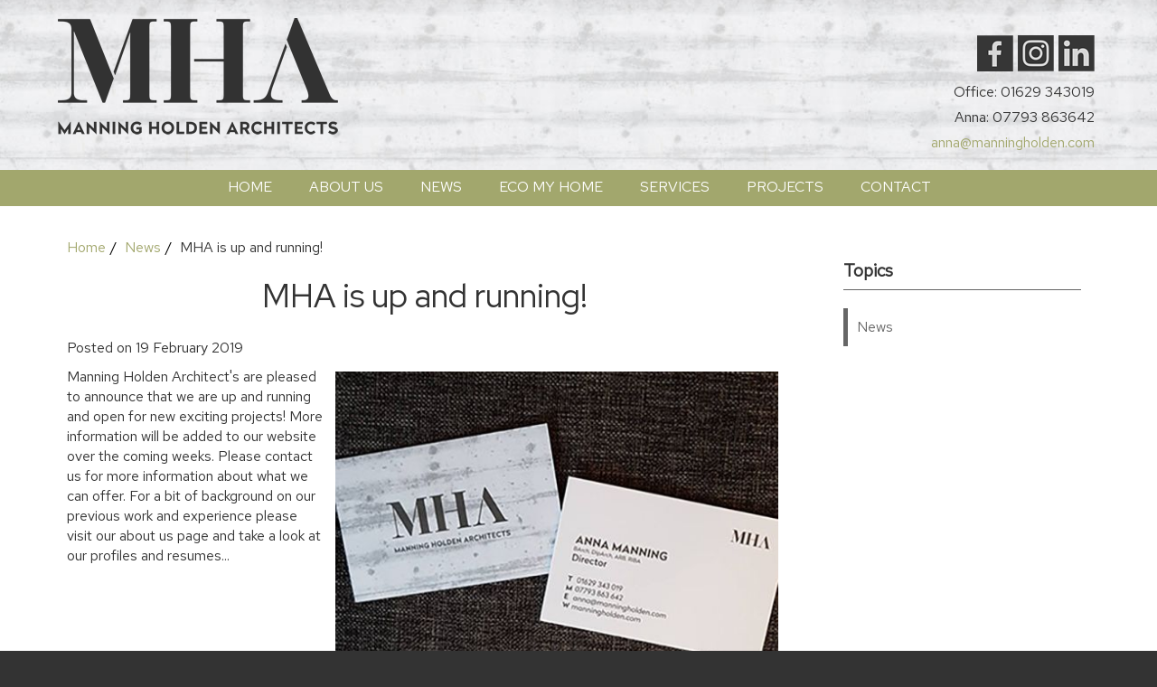

--- FILE ---
content_type: text/html; Charset=UTF-8
request_url: https://www.manningholden.com/blog-detail.asp?id=1
body_size: 5731
content:
<!DOCTYPE html><!--[if lt IE 7]><html class="no-js lt-ie9 lt-ie8 lt-ie7" lang="en"><![endif]--><!--[if IE 7]><html class="no-js lt-ie9 lt-ie8" lang="en"><![endif]--><!--[if IE 8]><html class="no-js lt-ie9" lang="en"><![endif]--><!--[if gt IE 8]><!--><html class="no-js" lang="en"><!--<![endif]--><head><meta http-equiv="Content-Type" content="text/html;charset=utf-8" /><meta http-equiv="X-UA-Compatible" content="IE=edge"><meta name="viewport" content="width=device-width,initial-scale=1.0,user-scalable=yes"><link rel="stylesheet" href="css/basic-style.css"><title>Matlock Architects services now open</title><meta name="description" content="New Matlock Architect's open their doors for local services around Derbyshire and the Peak District. Extensions, refurbishments, new builds - Planning permissions" /><meta name="keywords" content="architect matlock derbyshire planning services" /><meta property="og:locale" content="en_GB"><meta property="og:title" content="Matlock Architects services now open" /><meta property="og:description" content="New Matlock Architect's open their doors for local services around Derbyshire and the Peak District. Extensions, refurbishments, new builds - Planning permissions" /><meta property="og:url" content="https://www.manningholden.com/blog-detail.asp?id=1" /><meta property="og:type" content="blog" /><meta property="og:image" content="https://www.manningholden.com/images/mha-matlock-architect-business-cards-500.jpg" /><meta name="twitter:card" content="summary" /><meta name="twitter:title" content="Matlock Architects services now open" /><meta name="twitter:description" content="New Matlock Architect's open their doors for local services around Derbyshire and the Peak District. Extensions, refurbishments, new builds - Planning permissions" /><meta name="twitter:url" content="https://www.manningholden.com/blog-detail.asp?id=1" /><meta name="twitter:image" content="https://www.manningholden.com/images/mha-matlock-architect-business-cards-500.jpg" /><style><!--
#internal_banner{background-image:none;padding-bottom:0;height:0}--></style><link href="https://fonts.googleapis.com/css?family=Red+Hat+Display|Red+Hat+Text&display=swap" rel="stylesheet">
<link href="https://fonts.googleapis.com/css?family=Red+Hat+Text&display=swap" rel="stylesheet"><script async src="js/libs/modernizr-2.6.2.min.js"></script></head><body><div id="main_header_wrap" class="wrapper"><div id="internal_header_wrap" class="wrapper_internal clearfix"><header class="clearfix"><div id="logo_wrapper"><div id="logo"><a href="./" title="Go to our home page"><img src="/images/manning-holden-architects-logo-2021.png" width="310" height="129" alt="Manning Holden Architects" /></a><a class="kc-skip-main" href="#content">Skip to main content</a></div></div><div id="min_search_wrp"><div class="top-links"><nav id="top-links"><ul><li><img src="images/facebook-icon.png" alt="Follow us on Facebook" width="40" height="40" border="0" usemap="#Map" style="margin-right:5px" /><map name="Map" id="Map"><area shape="rect" coords="0,0,40,40" href="https://www.facebook.com/manningholden2018/" target="_new" alt="Follow Manning Holden Architects Matlock on Facebook!" /></map><img src="images/instagram-icon.png" alt="Follow us on Instagram!" width="40" height="40" border="0" usemap="#Map2" style="margin-right:5px"/><map name="Map2" id="Map2"><area shape="rect" coords="0,0,40,40" href="https://www.instagram.com/manning_holden_architects/?hl=en" target="_new" alt="Follow Manning Holden Architects Matlock on Instagram" /></map><img src="images/linkedin-icon.png" alt="Connect with us on LinkedIn!" width="40" height="40" border="0" usemap="#Map3" /><map name="Map3" id="Map3"><area shape="rect" coords="0,0,40,40" href="https://www.linkedin.com/in/anna-manning-141a3a14/" target="_new" alt="Connect with Manning Holden Architects Matlock on LinkedIn" /></map></li><li>Office: 01629 343019</li><li>Anna: 07793 863642</li></ul></nav></div><div class="top-bag"><nav id="top-sublinks"><ul><li><a href="mailto:anna@manningholden.com">anna@manningholden.com</a></li></ul></nav></div></div></header></div></div><div id="main_otnav_wrap" class="wrapper"><div id="internal_otnav_wrap" class="wrapper_internal clearfix"><div class="navwrap clearfix" style="clear:both"><nav id="topnav" aria-label="Main navigation"><div class="menu-toggle" role="button" aria-pressed="false" tabindex="0"><div class="ham_container" id="ham_containerx"><div id="ham_wrap"><div class="ham_bar1"></div><div class="ham_bar2"></div><div class="ham_bar3"></div></div><div id="ham_txt">Menu</div></div></div><ul class="top-menu" id="menu-main-navigation"><li><a href="./" title="View Home">Home</a></li><li><a href="about-manning-holden-architects-derbyshire.asp" title="View ABOUT US">ABOUT US</a><ul><li><a href="the-team.asp" title="View MEET THE PEOPLE">MEET THE PEOPLE</a></li><li><a href="testimonial.asp" title="View Testimonials">Testimonials</a></li></ul></li><li><a href="blogs.asp" title="View our News">News</a></li><li><a href="eco-my-home.asp" title="View ECO My Home Portfolio">ECO My Home</a></li><li><a href="architect-services-matlock.asp" title="View SERVICES">SERVICES</a><ul><li><a href="architect-services-matlock.asp" title="View ALL SERVICES" target="_blank">ALL SERVICES</a></li><li><a href="blog-detail.asp?id=55" title="View DESIGN &amp; BUILD" target="_blank">DESIGN &amp; BUILD</a></li></ul></li><li><a href="manning-holden-architects-projects.asp" title="View PROJECTS">PROJECTS</a><ul><li><a href="residential-architecure-projects-in-matlock.asp" title="View Residential Portfolio">Residential</a></li><li><a href="eco-architecure-projects-in-matlock.asp" title="View ECO Projects Portfolio">ECO Projects</a></li><li><a href="public-architectural-projects-in-matlock-derbyshire.asp" title="View Community Projects Portfolio">Community Projects</a></li><li><a href="commercial-architecture-projects-derbyshire.asp" title="View COMMERCIAL PROJECTS Portfolio">COMMERCIAL PROJECTS</a></li><li><a href="landscape-projects.asp" title="View LANDSCAPE PROJECTS Portfolio">LANDSCAPE PROJECTS</a></li></ul></li><li><a href="contact-us.asp" title="View Contact">Contact</a></li></ul></nav></div></div></div><div id="main_banner_wrap"><div id="internal_banner_wrap"><div id="internal_banner" class="clearfix"></div></div></div><div id="main_body_wrap" class="wrapper"><div id="internal_body_wrap" class="wrapper_internal clearfix"><main id="content" class="wide-content"><div class="clearfix"><div class="blogdetailwap asideleft"><nav aria-label="breadcrumb" title="breadcrumb"><ul class="breadcrumb"><li><a href="/" title="View our home page">Home</a></li><li><a href="blogs.asp" title="View News">News</a></li><li>MHA is up and running!</li></ul></nav><h1 class="blogtitledetail">MHA is up and running!</h1><div class="clearfix"><div class="blogdatedetail">Posted on <time datetime="2019-02-19">19 February 2019</time></div><div class="cell-align-center blog-d-image"><img src="images/mha-matlock-architect-business-cards-500.jpg" alt="MHA is up and running!" width="500" height="390" class="right-float" loading="lazy"/></div><div class="blogdescdetail"><p>Manning Holden Architect's are pleased to announce that we are up and running and open for new exciting projects! More information will be added to our website over the coming weeks. Please contact us for more information about what we can offer. For a bit of background on our previous work and experience please visit our about us page and take a look at our profiles and resumes...</p></div></div><div class="nav-prevnext clearfix"><a href="blog-detail.asp?id=2" title="View Planning permission granted for bungalow in Chesterfield" rel="next" class="nav-next">Planning permission granted for bungalow in Chesterfield</a></div></div><div class="blogtopicwrap asideright"><div class="blogtopictitle">Topics</div><nav id="blogtopic-navigation"><ul><li><a href="blogs.asp?tpc=2" title="View News">News</a></li></ul></nav></div></div></main></div></div><footer><div id="main_footer_wrap" class="wrapper"><div id="internal_footer_wrap" class="wrapper_internal clearfix"><div class="row clearfix"><div class="cols_3 clearfix"><div class="footer_title">Quick links</div><div id="footerlink"><nav id="footer-navigation" aria-label="Footer navigation 1"><ul><li><a href="cookie-policy.asp" title="View Cookie policy" class="navftlnk">Cookie policy</a></li><li><a href="sitemap.asp" title="View our sitemap" class="navftlnk">Sitemap</a></li><li><a href="search.asp" title="View Search our site" class="navftlnk">Search</a></li><li><a href="content.asp?id=17" title="View new projects page" class="navftlnk">new projects page</a></li></ul></nav></div></div><div class="cols_3 clearfix"><div class="footer_title">About us</div>Manning Holden Architects, Matlock, Derbyshire, offer a full Architects service to both residential and commercial clients. Our comprehensive architectural services include conceptual and schematic design, design development, permissions from local authorities and construction documentation.</div><div class="cols_3 clearfix"><div class="footer_title">Contact us</div>Manning Holden Architects<br/>44-46 Woolley Road, Matlock, Derbyshire, DE4 3HU<div class="footer-contact">Tel: 01629 343019<br/><a href="mailto:anna@manningholden.com" title="Click here to contact us today" class="footercollink">anna@manningholden.com</a></div></div></div><img src="images/facebook-icon.png" alt="Follow us on Facebook" width="40" height="40" border="0" usemap="#Map" style="margin-right:5px" /><map name="Map" id="Map"><area shape="rect" coords="0,0,40,40" href="https://www.facebook.com/manningholden2018/" target="_new" alt="Follow Manning Holden Architects Matlock on Facebook!" /></map><img src="images/instagram-icon.png" alt="Follow us on Instagram!" width="40" height="40" border="0" usemap="#Map2" style="margin-right:5px" /><map name="Map2" id="Map2"><area shape="rect" coords="0,0,40,40" href="https://www.instagram.com/manning_holden_architects/?hl=en" target="_new" alt="Follow Manning Holden Architects Matlock on Instagram" /></map><img src="images/linkedin-icon.png" alt="Connect with us on LinkedIn!" width="40" height="40" border="0" usemap="#Map3" /><map name="Map3" id="Map3"><area shape="rect" coords="0,0,40,40" href="https://www.linkedin.com/company/35564722" target="_new" alt="Connect with Manning Holden Architects Matlock on LinkedIn" /></map><div id="footertext">Manning Holden Architects in Matlock, Derbyshire</div><div id="attribution"><a href="http://www.matlockwebdesign.co.uk/" title="Matlock Web Design" target="_blank" rel="nofollow">Solutions by Matlock Web Design</a><button onclick="gototop()" onKeyPress="gototop()" id="gototopbtn" title="Go to top">Top</button></div></div></div></footer></body></html>

--- FILE ---
content_type: text/css; charset=utf-8
request_url: https://www.manningholden.com/css/basic-style.css
body_size: 12313
content:
@charset "utf-8";html{font-family:sans-serif;-ms-text-size-adjust:100%;-webkit-text-size-adjust:100%}body{margin:0}article,aside,details,figcaption,figure,footer,header,hgroup,main,menu,nav,section,summary{display:block}audio,canvas,progress,video{display:inline-block;vertical-align:baseline}audio:not([controls]){display:none;height:0}[hidden],template{display:none}a{background-color:transparent}a:active,a:hover{outline:0}abbr[title]{border-bottom:1px dotted}b,strong{font-weight:bold}dfn{font-style:italic}h1{font-size:1.5em;margin:.67em 0}h2{font-size:1.25em;margin:.83em 0}h3{font-size:1.17em;margin:1em 0}h4{font-size:1em;margin:1.33em 0}h5{font-size:.83em;margin:1.67em 0}h6{font-size:.67em;margin:2.33em 0}mark{background:#ff0;color:#000}small{font-size:80%}sub,sup{font-size:75%;line-height:0;position:relative;vertical-align:baseline}sup{top:-.5em}sub{bottom:-.25em}img{border:0}svg:not(:root){overflow:hidden}figure{margin:1em 40px}hr{-moz-box-sizing:content-box;box-sizing:content-box;height:0}pre{overflow:auto}code,kbd,pre,samp{font-family:monospace,monospace;font-size:1em}button,input,optgroup,select,textarea{color:inherit;font:inherit;margin:0}button{overflow:visible}button,select{text-transform:none}button,html input[type="button"],input[type="reset"],input[type="submit"]{-webkit-appearance:button;cursor:pointer}button[disabled],html input[disabled]{cursor:default}button::-moz-focus-inner,input::-moz-focus-inner{border:0;padding:0}input{line-height:normal}input[type="checkbox"],input[type="radio"]{box-sizing:border-box;padding:0}input[type="number"]::-webkit-inner-spin-button,input[type="number"]::-webkit-outer-spin-button{height:auto}input[type="search"]{-webkit-appearance:textfield;-moz-box-sizing:content-box;-webkit-box-sizing:content-box;box-sizing:content-box}input[type="search"]::-webkit-search-cancel-button,input[type="search"]::-webkit-search-decoration{-webkit-appearance:none}fieldset{border:1px solid #c0c0c0;margin:0 2px;padding:.35em 0.625em 0.75em}legend{border:0;padding:0}textarea{overflow:auto}optgroup{font-weight:bold}table{border-collapse:collapse;border-spacing:0}td,th{padding:0}dl,menu,ol,ul{margin:1em 0}dd{margin:0 0 0 40px}menu,ol,ul{padding:0 0 0 40px}nav ul,nav ol{list-style:none;list-style-image:none;padding:0;margin:0}html,body{margin:0;padding:0;height:100%}body{color:#333;font-family:'Red Hat Text',sans-serif;font-size:16px;line-height:1.4em;font-weight:normal;margin:0;background-color:#333}h1,h2,h3,h4,h5,h6{font-size:18px;font-weight:normal;font-family:'Red Hat Display',sans-serif;line-height:1.5em;margin:.15em 0 20px;padding:0;color:#333}h1{overflow:hidden;text-align:center}.hsubtitle{text-align:center;color:#86B437;font-size:16px;margin-top:-20px;font-weight:bold}a,a:visited,a:active,a:hover{color:#A2A76D;text-decoration:none}a:hover{text-decoration:none;color:#999}p{margin:0 0 1.5em}*{-moz-box-sizing:border-box;box-sizing:border-box}.clearfix:before,.clearfix:after,.row:before,.row:after{content:" ";display:table}.clearfix:after,.container:after,.row:after{clear:both}.wrapper{width:100%;margin:0 auto}.wrapper_internal{width:90%;margin:0 auto}#content{margin:10px 0;padding-top:20px}#main_header_wrap{clear:both;background-color:#fff;background:url("../images/bannertop.jpg") no-repeat center center;-webkit-background-size:cover;-moz-background-size:cover;-o-background-size:cover;background-size:cover;overflow:hidden}#main_banner_wrap{overflow:auto;clear:both;background-color:#fff}#main_body_wrap{overflow:auto;clear:both;background-color:#fff}#main_footer_wrap{overflow:auto;clear:both}#internal_header_wrap{padding-top:20px}#internal_banner_wrap{width:100%;overflow:hidden;margin-top:0;margin-right:auto;margin-bottom:0;margin-left:auto;max-height:600px}#internal_body_wrap{overflow:auto;min-height:350px;padding-right:5px;padding-left:5px}#internal_footer_wrap{overflow:auto;color:#fff;font-size:14px;padding-top:20px;padding-right:10px;padding-bottom:5px;padding-left:10px}.navwrap{width:100%;height:auto}#main_otnav_wrap{background-color:#A2A76D}.main_table{border:0;width:100%}.main_table td{padding:5px}.cell-align-left{text-align:left}.cell-align-right{text-align:right}.cell-align-center{text-align:center}iframe,object,embed{max-width:100%!important;max-height:100%!important;min-height:100px;border:0}#logo_wrapper{text-align:center;max-width:100%;padding-bottom:20px}#main_banner,#page-header{background:#f3f3f3;border-top:1px solid #e2e2e2;border-bottom:1px solid #e2e2e2;padding:20px 0}#main_banner h1{line-height:1.2em;margin-top:0;margin-bottom:10px}#internal_banner{width:100%;padding-bottom:43.25%;background:#fff;background:url("../images/banner.jpg") no-repeat center center;-webkit-background-size:cover;-moz-background-size:cover;-o-background-size:cover;background-size:cover;overflow:hidden}#internal_banner .slogantext{margin-top:3%;float:right;position:relative;width:60%;text-align:right;color:#000;font-weight:lighter;font-size:.93em;padding:3%;background:rgba(255,255,255,0.6);z-index:2}img{max-width:100%;height:auto;width:auto\9}.img_box_frame{-webkit-box-shadow:0 0 10px #AAA;-moz-box-shadow:0 0 10px #AAA;-o-box-shadow:0 0 10px #AAA;box-shadow:0 0 10px #AAA;border:10px solid #FFF;margin-bottom:10px}.img_box_frame:hover{-webkit-box-shadow:0 0 10px #333;-moz-box-shadow:0 0 10px #333;-o-box-shadow:0 0 10px #333;box-shadow:0 0 10px #333;border:10px solid #FFF}.img_box_round{padding:3px;border:1px solid #676C6F;-webkit-border-radius:10px;-moz-border-radius:10px;-o-border-radius:10px;border-radius:10px}.img_box_square{padding:3px;border:1px solid #676C6F}.pgbar{text-align:right;padding:5px;width:100%}.align-left-top{text-align:left;vertical-align:top}.align-right-top{text-align:right;vertical-align:top}.align-vtop{vertical-align:top}.align-vcenter{vertical-align:middle}.table-cell-20{width:20%}.table-cell-80{width:80%}.right-float,.left-float{float:none;padding:5px}.form_cell{padding:2px;width:100%}.form_text{margin-bottom:5px;margin-top:5px;width:95%;padding:5px 10px;border-radius:5px;border:1px solid #676C6F;color:#999}.buttonlink,.buttonlink a,.buttonlink:visited,.buttonlink a:active{background:#676C6F;border:0;color:#fff;display:block;float:left;margin:5px 10px 10px 0;padding:15px;text-decoration:none}.buttonlink:hover{text-decoration:none;color:#fff;background:#333}.stext{margin:0;padding:5px 15px;border-right:0 solid #3A3E2C;border-top-left-radius:5px 5px;border-bottom-left-radius:5px 5px;width:60%;color:#999;border-top:1px solid #3A3E2C;border-bottom:1px solid #3A3E2C;border-left:1px solid #3A3E2C}.mini_button{margin:0;padding:5px 15px;outline:none;cursor:pointer;text-align:center;text-decoration:none;color:#fff;border:solid 1px #3A3E2C;border-right:0;background:#3A3E2C;background:-webkit-gradient(linear,left top,left bottom,from(#3A3E2C),to(#3A3E2C));border-top-right-radius:5px 5px;border-bottom-right-radius:5px 5px;background-color:#333;background-position:top}.mini_button::-moz-focus-inner{border:0}.flexslider{display:none}aside{margin:20px 0}.side_section{margin-top:10px;margin-bottom:10px}.cols_1,.cols_2,.cols_2_10,.cols_2_20,.cols_2_30,.cols_2_40,.cols_2_60,.cols_2_70,.cols_2_80,.cols_2_90,.cols_3_20,.cols_3,.cols_3_30,.cols_3_60,.cols_3_40,.cols_4,.cols_5,.cols_6{margin-bottom:5px;position:relative;min-height:1px;padding-left:5px;padding-right:5px}.menu-toggle{display:block;padding:1px;margin:5px 2px 10px;color:#fff;cursor:pointer;text-transform:uppercase;font-size:14px}.menuimage{float:left;margin-right:5px}.top-menu{display:none}.top-menu.toggled-on{display:block;position:relative;z-index:999}.top-menu{clear:both;margin-bottom:5px}.top-menu li a{display:block;margin:1px 0;padding:5px;text-decoration:none;color:#fff;text-transform:uppercase}.top-menu li a:hover,.top-menu li a:focus{color:#333}.top-menu li li a{color:#fff;padding-left:40px}.top-menu li li li a{padding-left:80px;color:#fff}#secondary-navigation{margin-bottom:20px}#secondary-navigation ul{margin:0;padding:0}#secondary-navigation ul li a{display:block;margin:2px 0;padding:10px;text-decoration:none;color:#676C6F;border-left-width:5px;border-left-style:solid;border-left-color:#676C6F}#secondary-navigation ul li a:hover,#secondary-navigation ul li.current a{color:#333;border-left-width:5px;border-left-style:solid;border-left-color:#333}#secondary-navigation li:first-child a{border-top:0 none}.social-icons-footer:hover{border-color:#A2A76D}@-webkit-keyframes social-icons-footer-link{100%{top:-12px;right:-12px;bottom:-12px;left:-12px;opacity:0}}@keyframes social-icons-footer-link{100%{top:-12px;right:-12px;bottom:-12px;left:-12px;opacity:0}}.social-icons-footer-link{display:inline-block;vertical-align:middle;-webkit-transform:perspective(1px) translateZ(0);transform:perspective(1px) translateZ(0);box-shadow:0 0 1px transparent;position:relative;margin:8px}.social-icons-footer-link:before{content:'';position:absolute;border:3px solid #A2A76D;border-radius:50%;top:0;right:0;bottom:4px;left:0;-webkit-animation-duration:1s;animation-duration:1s}.social-icons-footer-link:hover:before,.social-icons-footer-link:focus:before,.social-icons-footer-link:active:before{-webkit-animation-name:social-icons-footer-link;animation-name:social-icons-footer-link}footer{clear:both;background-color:#787759;color:#fff;word-wrap:break-word}#footer-navigation ul{margin:0;padding:0}#footer-navigation li{margin:2px 5px 2px 0}#footer-navigation ul li a{display:block;padding:5px 5px 5px 0}#footertext{clear:both;padding-top:30px;color:#fff;height:auto;font-size:12px;text-align:left}#footertext a,#footertext:link,#footertext:visited,#footertext:active,#footertext:hover{color:#fff}#footerlink{color:#fff;padding-bottom:10px}.navftlnk a,.navftlnk:link,.navftlnk:visited,.navftlnk:active,.navftlnk:hover{color:#fff;font-size:12px;text-decoration:none}.navftlnk:hover{text-decoration:none;color:#BEC199}#attribution{padding-top:10px;color:#fff;font-size:11px}#attribution a,#attribution:link,#attribution:visited,#attribution:active,#attribution:hover{color:#fff;font-size:11px}#attribution:hover{text-decoration:none;color:#BEC199}.image_grid_title{color:#85B337}.image_grid_title a,.image_grid_title:link,.image_grid_title:visited,.image_grid_title:active,.image_grid_title:hover{color:#fff}.image_grid_title:hover{text-decoration:none;color:#333}.hidesmall{display:none}.footer_title{border-bottom:1px solid rgba(223,223,223,1);color:#fff;font-size:14px;font-weight:900;margin:.5em auto .5em auto;padding-bottom:8px;position:relative;text-align:left;margin-bottom:15px;margin-top:15px}.footer-contact,.footer-about{margin-top:10px}.footer-contact a,.footer-contact:link,.footer-contact:visited,.footer-contact:active{color:#fff;text-decoration:none}.footer-contact a:hover{color:#BEC199;text-decoration:underline}#main_footer_wrap .cols_4{padding-right:20px}.img_effect_container{position:relative}.img_effect_img{opacity:1;display:block;height:auto;transition:.5s ease;backface-visibility:hidden;width:100%}.img_effect_overlay{backface-visibility:hidden;transition:.5s ease;opacity:0;position:absolute;top:50%;left:50%;-ms-transform:translate(-50%,-50%);transform:translate(-50%,-50%);word-wrap:break-word;text-align:center}.img_effect_container:hover .img_effect_img{opacity:.3}.img_effect_container:hover .img_effect_overlay{opacity:1}.img_effect_txt{backface-visibility:hidden;background-color:#000;color:#fff;padding:10px}.img_effect_containerfade{position:relative}.img_effect_imgfade{display:block;width:100%;height:auto}.img_effect_overlayfade{position:absolute;top:0;bottom:0;left:0;right:0;height:100%;width:100%;opacity:0;transition:.5s ease;background-color:#000}.img_effect_containerfade:hover .img_effect_overlayfade{opacity:1}.img_effect_txtfade{color:#fff;position:absolute;top:50%;left:50%;-ms-transform:translate(-50%,-50%);transform:translate(-50%,-50%);word-wrap:break-word;text-align:center}.img_effect_containerslidetop{position:relative}.img_effect_imgslidetop{display:block;width:100%;height:auto}.img_effect_overlayslidetop{position:absolute;bottom:100%;left:0;right:0;background-color:#000;overflow:hidden;width:100%;height:0;transition:.5s ease}.img_effect_containerslidetop:hover .img_effect_overlayslidetop{bottom:0;height:100%}.img_effect_txtslidetop{color:#fff;position:absolute;overflow:hidden;top:50%;left:50%;-ms-transform:translate(-50%,-50%);transform:translate(-50%,-50%);word-wrap:break-word;text-align:center}.img_effect_containerslidebottom{position:relative}.img_effect_imgslidebottom{display:block;width:100%;height:auto}.img_effect_overlayslidebottom{position:absolute;bottom:0;left:0;right:0;background-color:#000;overflow:hidden;width:100%;height:0;transition:.5s ease}.img_effect_containerslidebottom:hover .img_effect_overlayslidebottom{height:100%}.img_effect_txtslidebottom{color:#fff;position:absolute;overflow:hidden;top:50%;left:50%;-ms-transform:translate(-50%,-50%);transform:translate(-50%,-50%);word-wrap:break-word;text-align:center}.img_effect_containerslideleft{position:relative}.img_effect_imgslideleft{display:block;width:100%;height:auto}.img_effect_overlayslideleft{position:absolute;bottom:0;left:0;right:0;background-color:#000;overflow:hidden;width:0;height:100%;transition:.5s ease}.img_effect_containerslideleft:hover .img_effect_overlayslideleft{width:100%}.img_effect_txtslideleft{color:#fff;position:absolute;overflow:hidden;top:50%;left:50%;-ms-transform:translate(-50%,-50%);transform:translate(-50%,-50%);word-wrap:break-word;text-align:center}.img_effect_containerslideright{position:relative}.img_effect_imgslideright{display:block;width:100%;height:auto}.img_effect_overlayslideright{position:absolute;bottom:0;left:100%;right:0;background-color:#000;overflow:hidden;width:0;height:100%;transition:.5s ease}.img_effect_containerslideright:hover .img_effect_overlayslideright{width:100%;left:0}.img_effect_txtslideright{color:#fff;position:absolute;overflow:hidden;top:50%;left:50%;-ms-transform:translate(-50%,-50%);transform:translate(-50%,-50%);word-wrap:break-word;text-align:center}#gototopbtn{display:none;position:fixed;bottom:20px;right:20px;z-index:99;border:none;outline:none;background-color:#A2A76D;color:white;cursor:pointer;padding:15px;border-radius:50%}#gototopbtn:hover,#gototopbtn:focus{background-color:#676C6F}.ham_container{display:inline-block;cursor:pointer}#ham_wrap{float:left}#ham_txt{margin-top:0;margin-left:30px;font-size:16px}.ham_bar1,.ham_bar2,.ham_bar3{width:25px;height:3px;background-color:#fff;margin:3px 0;transition:.4s}.ham_change .ham_bar1{-webkit-transform:rotate(-45deg) translate(-2px,6px);transform:rotate(-45deg) translate(-2px,6px)}.ham_change .ham_bar2{opacity:0}.ham_change .ham_bar3{-webkit-transform:rotate(45deg) translate(-3px,-6px);transform:rotate(45deg) translate(-3px,-6px)}a.kc-skip-main{color:#fff;background-color:#000;left:-999px;position:absolute;top:auto;width:1px;height:1px;overflow:hidden;z-index:-999}a.kc-skip-main:focus,a.kc-skip-main:active{color:#fff;background-color:#000;left:0;top:auto;width:32%;height:auto;overflow:auto;margin:10px 35%;padding:15px;border-radius:15px;border:2px solid #fff;text-align:center;z-index:999}.social_wrap{padding-bottom:10px}.social_main_links{float:left;margin:5px}.sideimagegroup{padding-top:10px}.news-print-featured img{width:100%}.news-print-featured,.news-print-featured-small{width:100%;margin-bottom:20px}.news-print-featured a,.news-print-featured-small a{position:relative;display:block;color:#fff}.featured-posts-title{color:#fff}.featured-posts-text-wrap{position:absolute;top:20px;bottom:20px;left:20px;right:20px;z-index:2;display:-webkit-box;display:-ms-flexbox;display:flex;-webkit-box-align:center;-ms-flex-align:center;align-items:center;-webkit-box-pack:center;-ms-flex-pack:center;justify-content:center;text-align:center}.featured-posts-text{background:rgba(0,0,0,0.4);padding:5px}.news-print-featured-cols .featured-posts-by{text-align:center}.news-print-featured-small img,.news-print-featured-cols img{width:100%;display:block}.news-print-featured h3,.news-print-featured-small h3,.news-print-featured-cols h3{font-size:16px}.news-print-featured-cols h3{color:#000;text-align:center}.featured-posts-by{font-style:italic;font-size:14px;margin-top:10px;margin-bottom:10px}.news-print-featured-wrap{padding-left:5px;padding-right:5px;margin-bottom:20px}.alter-card-wrap{padding:0;margin-bottom:20px;vertical-align:middle}.alter-card-img{width:100%}.alter-card-wrap:nth-of-type(even){background:#fff}.alter-card-wrap:nth-of-type(odd){background:#ededed}.alter-card-img img{width:100%}.alter-card-txt{padding:10px}.tartan-wrap:nth-of-type(even){background:none}.tartan-wrap:nth-of-type(odd){background:none}.contsubnavtitle{border-bottom-width:1px;border-bottom-style:solid;border-bottom-color:#666;margin-bottom:20px;padding-bottom:10px;font-size:120%;font-weight:bold;padding-top:20px}#sub_pages_navigation{margin-bottom:20px}#sub_pages_navigation ul{margin:0;padding:0}#sub_pages_navigation ul li a{display:block;margin:2px 0;padding:10px;text-decoration:none;color:#666;border-left-width:5px;border-left-style:solid;border-left-color:#666}#sub_pages_navigation ul li a:hover,#sub_pages_navigation ul li.current a{color:#999;border-left-width:5px;border-left-style:solid;border-left-color:#999}.nav-next:after{content:"\276F";padding-left:5px}.nav-prev:before{content:"\276E";padding-right:5px}.nav-prevnext{margin-top:20px;margin-bottom:50px;display:inline-block;width:100%}.nav-next,.nav-prev{text-decoration:none;-webkit-transition:.2s all ease-in-out;transition:.2s all ease-in-out}.nav-next,.nav-prev{display:block;margin-top:10px;margin-bottom:10px}.no-floatinline{float:none;display:inline-block}.no-float{float:none}.gofade:hover{opacity:.5}#min_search_wrp{text-align:center;margin-bottom:15px}#top-links{text-align:center}#top-links ul{margin:0;padding:0}#top-links li{margin:2px 5px 2px 0}#top-links ul li{padding-top:2px;padding-right:0;padding-bottom:2px;padding-left:0}#top-links ul li a{display:block;border-left:1px solid #4D4E4C;padding-left:10px}#top-links ul li a:hover{color:#000}#top-links li:first-child a{border-left:0 none}#top-sublinks{text-align:center}#top-sublinks ul{margin:0;padding:0}#top-sublinks li{margin:2px 5px 2px 0}#top-sublinks ul li{padding-top:2px;padding-right:0;padding-bottom:2px;padding-left:0}#top-sublinks ul li a{display:block;border-left:1px solid #4D4E4C;padding-left:10px}#top-sublinks ul li a:hover{color:#000}#top-sublinks li:first-child a{border-left:0 none}.image_home_wrap{padding:20px;max-width:400px;margin-right:auto;margin-left:auto}.image_home_title,.image_home_title a,.image_home_title:link,.image_home_title:visited,.image_home_title:active,.image_home_title:hover{color:#787759;font-size:22px;margin-top:20px}.carky_green{background:#A2A76D!important}.earth_green{background:#C7C5AC!important}.minth_green{background:#CFDDB9!important}.greyd{background:#DBDCDD!important}.greyl{background:#F1F2F3!important}.alter-card-padding{padding:20px;color:#7A834E}.alter-card-padding h2{font-size:32px;color:#7A834E;font-weight:bold}.projects-grid-button{padding:11px;font-weight:medium;font-size:28px;color:#fff}.projects-grid-button{padding:11px;font-weight:medium;font-size:24px;color:#fff}.projects-grid-button a:visited,.projects-grid-button a:active,.projects-grid-button a:hover{color:#fff;text-decoration:none}.projects-grid-button a:hover{color:#E6E6E6}.team_wrap{margin-bottom:30px}.team_title{font-size:24px;font-weight:bold}.team_job{color:#999;border-bottom-width:1px;border-bottom-style:solid;border-bottom-color:#999;margin-bottom:20px;margin-top:5px;font-weight:bold}.team_roll{margin-top:20px;margin-bottom:20px}.team_com{margin-bottom:20px}.team_email_lb,.team_phone_lb,.team_web_lb{text-align:right;width:70px;font-weight:bold;float:left;margin-right:5px}.team_email,.team_phone,.team_web{margin-bottom:5px}.teamsn_wrap,.teamsn_job{margin-bottom:20px}.teamsn_wrap,.teamsn_title,.teamsn_job,.teamsn_brand{text-align:center}.teamsn_title{margin-top:0;margin-bottom:0;font-weight:bold}.teamsn_img{margin-bottom:15px}.gdprmainform{margin-top:30px}.gdprform_el_row{clear:both;margin-bottom:10px}.gdprform-label{width:100%;font-weight:bold;display:inline-block;margin-bottom:10px}.gdprform-label-req:after{content:" *";color:#DF0000}.gdprform-box{border:1px solid #cacaca;-webkit-border-radius:5px;-moz-border-radius:5px;-o-border-radius:5px;border-radius:5px;padding:10px;width:100%}.gdprmainform input:required:invalid,input:focus:invalid{-moz-box-shadow:none;border:1px solid #cacaca}.gdprmainform input:required:valid{border:1px solid #063;background-color:#ECFFF5}.gdprform-label a{text-decoration:underline}.sptrblt{display:none;position:absolute;left:-60000px}#testimonial_side,#testimonial_home{min-height:200px;padding:10px}#testimonial_side ul,#testimonial_home ul{list-style:none;padding:0}#testimonial_side li,#testimonial_home li{display:none;padding:0;margin:0;max-width:100%;clear:both}#testimonial_side p.author,#testimonial_side .testwords{text-align:right}#testimonial_side .testwords{min-height:40px}#testimonial_home p.author_home,#testimonial_side p.author{font-style:italic;font-weight:bolder;padding-top:10px}#testimonial_side .testwords a,#testimonial_side .testwords a:hover,#testimonial_side .testwords a:visited{color:#FF6400}.testimonial_side_title,.testimonial_home_title{font-size:14px;font-weight:bold;margin:2px}.author_main{text-align:right;font-style:italic;font-weight:bolder;padding-top:10px}#testimonial_side .testwords,.testwords_main,.testwords_home{margin:0;quotes:"\201C""\201D""\201C""\201D";margin-top:1.5em;margin-bottom:1.5em}#testimonial_side .testwords:before,.testwords_main:before,.testwords_home:before{content:open-quote;font-size:4em;line-height:.1em;vertical-align:-.4em}.leave_testimonial_wrap{text-align:right;padding-bottom:20px}.testword_wrap{margin:0 auto;padding-top:10px;padding-bottom:10px}.testword_wrap_mid{border-top-width:1px;border-top-style:dotted;border-top-color:#999}.testwraphome{text-align:center;max-width:700px;margin-left:auto;margin-right:auto}#testimonial_home p.author_home,#testimonial_home .testwords_home{text-align:center}.testimonial_home_title{font-size:24px;padding-top:50px}#testimonial_home .testwords{min-height:40px;padding:0;margin:0}.bloglist-wrp{margin-bottom:20px;padding-bottom:30px;padding-top:10px;border-bottom-width:1px;border-bottom-style:dotted;border-bottom-color:#666}.blogtitle{margin:5px 0 10px}.blogdate,.blogdatedetail{margin:0 0 10px}.blogbread{padding-bottom:10px}.blog-d-image{margin-bottom:10px}.blogauthdetail{border-bottom-width:1px;border-bottom-style:solid;border-bottom-color:#666;margin-bottom:20px;margin-top:20px;padding-bottom:20px;padding-bottom:10px;font-size:120%;font-weight:bold}.blogtopicwrap{padding:10px}.blogtopictitle{border-bottom-width:1px;border-bottom-style:solid;border-bottom-color:#666;margin-bottom:20px;padding-bottom:10px;font-size:120%;font-weight:bold;padding-top:20px}#blogtopic-navigation{margin-bottom:20px}#blogtopic-navigation ul{margin:0;padding:0}#blogtopic-navigation ul li a{display:block;margin:2px 0;padding:10px;text-decoration:none;color:#666;border-left-width:5px;border-left-style:solid;border-left-color:#666}#blogtopic-navigation ul li a:hover,#secondary-blogtopic ul li.current a{color:#999;border-left-width:5px;border-left-style:solid;border-left-color:#999}.blogsn_wrap{text-align:left}.blogsn_wrap a{text-decoration:none}.blogsn_brand{text-align:center}.blogsn_title{font-size:18px;font-weight:bold;margin-bottom:0}.blogsn_by{font-size:16px;margin-bottom:10px}.blogsn_desc{margin-bottom:20px}.blogsnplistwrp{padding:10px}.blogsnplistwrp:nth-child(even){background:#F2F2F2}.blogsnplistwrp:nth-child(odd){background:none}.accmainwrap{display:none}.accmaintog{display:block}.ac-menu-toggle{cursor:pointer;border:1px solid #CCC;background-color:#fff;float:none!important;padding-top:10px;padding-right:10px;padding-bottom:5px;padding-left:10px}#ham_wrapac,#ham_acc_txt{float:left}.accham_container{display:inline-block;cursor:pointer}#ham_acc_txt{color:#999;margin-top:0;margin-left:15px;font-size:16px}#ham_wrapac .ham_bar1,#ham_wrapac .ham_bar2,#ham_wrapac .ham_bar3{background-color:#CCC}.testcolswrp{padding:25px;background-color:#F5F5F5}.testcolswrpbub{background-color:#F5F5F5;-moz-border-radius:10px;-webkit-border-radius:10px;border-radius:10px;position:relative;margin-top:20px!important;margin-bottom:50px}.testcolswrpbub:after{content:'';position:absolute;bottom:0;left:30%;width:0;height:0;border:20px solid transparent;border-top-color:#F5F5F5;border-bottom:0;margin-left:-20px;margin-bottom:-20px}.makeroundimg{border-radius:50%;height:150px;width:150px;object-fit:cover;object-position:center}.testquarebub{margin-bottom:40px!important}.testquarebub{background:#fff;border:1px solid #e3e3e3;border-radius:3px;padding:10px 18px 8px;position:relative}.testquarebub:before{transform:rotate(45deg);-ms-transform:rotate(45deg);-webkit-transform:rotate(45deg);content:'';border-width:11px;border-style:solid;border-color:transparent #e3e3e3 transparent transparent;position:absolute;bottom:-12px;left:auto;right:30px}.testquarebub:after{transform:rotate(45deg);-ms-transform:rotate(45deg);-webkit-transform:rotate(45deg);content:'';border-width:10px;border-style:solid;border-color:transparent #fff transparent transparent;position:absolute;bottom:-10px;left:auto;right:30px}.img_style_zoom{position:relative;display:inline-block;overflow:hidden}.img_style_zoom img{display:block;transition:transform .5s ease}.img_style_zoom img:hover{-ms-transform:scale(1.1);-webkit-transform:scale(1.1);transform:scale(1.1)}.tickaside{padding:0;margin:0;width:100%}.nomborder{border:none}.tlenoocu{opacity:1}.portfoliotag{margin-bottom:15px}.pcomentwrap{margin-bottom:15px;margin-top:30px;clear:both}.portfoliocomby{text-transform:uppercase;margin-top:10px;font-weight:bold}.portlinkwrap{margin-bottom:15px;margin-top:50px;text-align:center}.portlink a,.portlink a:visited,.portlink a:active{background:#f9f9f9;text-decoration:none;padding:15px;border:1px solid #ccc}.portlink a:hover{background:#ccc;color:#FFF}.pcomentwrap blockquote{background:#f9f9f9;border-left:2px solid #ccc;padding:2em;quotes:"\201C""\201D""\2018""\2019";margin-top:1.5em;margin-right:10px;margin-bottom:1.5em;margin-left:10px}.pcomentwrap blockquote:before{color:#ccc;content:open-quote;font-size:4em;line-height:.1em;margin-right:.25em;vertical-align:-.4em}.pcomentwrap blockquote p{display:inline}.portsn_wrap{margin-bottom:20px}.portsn_brand{text-align:center}.portgalltitle{font-size:12px}.portgalwap{margin-top:30px;margin-bottom:30px}.portdetmainimg{margin-bottom:40px}.homedcardw{background-color:#fff;margin-left:auto;margin-right:auto;margin-bottom:10px}.homedcardi{padding-left:0;padding-right:0;margin-left:auto;margin-right:auto;margin-bottom:0}.homedcardi img{width:100%;display:block}.homedcardt{text-align:center;border-top-width:7px;border-top-style:solid;border-top-color:#000;padding-top:30px;margin-left:auto;margin-right:auto}.image_grid_title_home{font-weight:bold;margin-bottom:30px}.js-scroll{opacity:0;transition:opacity 500ms}.js-scroll.scrolled{opacity:1}.scrolled.fade-in{animation:fade-in 1s ease-in-out both}.scrolled.fade-in-bottom{animation:fade-in-bottom 1s ease-in-out both}.scrolled.slide-left{animation:slide-in-left 1s ease-in-out both}.scrolled.slide-right{animation:slide-in-right 1s ease-in-out both}@keyframes slide-in-left{0%{-webkit-transform:translateX(-100px);transform:translateX(-100px);opacity:0}100%{-webkit-transform:translateX(0);transform:translateX(0);opacity:1}}@keyframes slide-in-right{0%{-webkit-transform:translateX(100px);transform:translateX(100px);opacity:0}100%{-webkit-transform:translateX(0);transform:translateX(0);opacity:1}}@keyframes fade-in-bottom{0%{-webkit-transform:translateY(50px);transform:translateY(50px);opacity:0}100%{-webkit-transform:translateY(0);transform:translateY(0);opacity:1}}@keyframes fade-in{0%{opacity:0}100%{opacity:1}}@media (prefers-reduced-motion){.js-scroll{opacity:1}.scrolled{animation:none!important}}ul.breadcrumb{padding:5px 16px 10px 0;list-style:none}ul.breadcrumb li{display:inline}ul.breadcrumb li+li:before{padding-left:5px;padding-right:5px;color:#000;content:"/\00a0"}ul.breadcrumb li a{text-decoration:none}ul.breadcrumb li a:hover{text-decoration:underline}@media only screen and (min-width:481px){.stext{width:20%}.menu-toggle{margin-top:10px;float:left}#internal_banner .slogantext{font-size:1.4em}}@media only screen and (min-width:768px){.pcomentwrap{text-align:center;max-width:700px;margin-left:auto;margin-right:auto}.pcomentwrap blockquote{border-left:10px solid #ccc}.ac-menu-toggle{display:none}.accmainwrap{display:block}#min_search_wrp{text-align:right;margin-top:15px}.nav-next{float:right;text-align:right}.nav-prev{float:left;text-align:left}.hidebig{display:none}#attribution{text-align:right}.hidesmall{display:block}.cols_2,.cols_4{width:50%;float:left;display:block}.cols_3,.cols_6{width:33.33333333%;float:left;display:block}.row{margin-left:1px;margin-right:1px;padding-top:2px;padding-bottom:2px;clear:both}.nogap_img_row{padding-top:0;padding-bottom:0}.nogap_img_col{padding-left:0;padding-right:0;margin-bottom:0}h1{font-size:36px}h2{font-size:24px}h3,h4,h5,h6{font-size:18px}#main_footer_wrap .cols_3{padding-right:50px}.hsubtitle{font-size:16px}}@media only screen and (min-width:920px){.blogtopicwrap{width:25%}.blogdetailwap{width:70%}.blgsncone{width:15%;margin-right:10px}.blgsncone,.blgsnctwo{float:left}.blgsnctwo{width:80%}.gdprform-label{width:15%;padding-right:30px;padding-top:10px;margin-bottom:0}.gdprform-box{width:60%}.alter-card-padding{padding:80px}#top-links,#top-sublinks{text-align:right}#min_search_wrp{float:right}.contsubnav{width:25%}.contsubbody{width:70%}.news-print-featured h3{font-size:24px}.news-print-featured-small h3,.news-print-featured-cols h3{font-size:18px}.news-print-featured{width:65%;float:left;position:relative;margin-bottom:0}.featured-posts-text{padding:20px}.featured-posts-by{font-size:16px}.news-print-featured-small{width:35%;float:right;padding:0 0 5px 10px;position:relative;margin-bottom:5px}.alter-card-wrap{margin:0;position:relative}.alter-card-img{position:absolute;height:100%;top:0;overflow:hidden}.alter-card-img img{height:100%;width:auto;display:block;max-width:none;object-fit:cover}.alternating-img-left{width:45%;float:left}.alternating-txt-right{width:55%;float:right;margin-bottom:0}.alternating-img-right{width:44%;float:right;right:0}.alternating-img-right img{float:right}.alternating-txt-left{width:55%;float:left;margin-bottom:0}.tartan-img img{width:100%}.tartan-right-left{width:50%}#internal_body_wrap{padding-right:10px;padding-left:10px}.right-float{float:right;margin-left:6px;margin-bottom:6px}.left-float{float:left;margin-right:6px;margin-bottom:6px}.wrapper_internal{max-width:1200px}#internal_banner_wrap{max-width:100%}#logo_wrapper{margin-bottom:0;float:left}.form_text{border-radius:5px;position:relative}#content.left-content{float:left;width:70%}#content.right-content{float:right;width:70%}#content.wide-content{float:none;width:100%}.flexslider{display:block;margin:0 0 60px;background:#fff;width:100%;margin:0;padding:0;background:#fff;border:4px solid #fff;position:relative}.flexslider .slides img{max-width:100%;display:block}.flexslider .slides li{display:none;position:relative;max-height:600px}.flex-caption{width:95%;padding:2%;position:absolute;left:20px;bottom:50px;color:#333;color:#fff;font-size:16px;line-height:18px;margin:0 0}.slidtitle{background-color:#A2A76D;padding:10px;display:block;margin-bottom:0;color:#FFF;max-width:60%;width:auto;font-size:24px;background:rgba(162,167,109,.9)}.slidtext{background-color:#666;padding:10px;display:block;color:#fff;max-width:80%;font-size:16px;background:rgba(102,102,102,.9)}.flexslider:hover .flex-next:hover,.flexslider:hover .flex-prev:hover{background:#A2A76D}aside{width:25%}.asideright{float:right}.asideleft{float:left}.menu-toggle{display:none}#menu-main-navigation{display:block}.top-menu,.top-menu *{margin:0;padding:0;list-style:none}.top-menu ul{position:absolute;display:none;width:16em}.top-menu ul li{width:100%}.top-menu li:hover{visibility:inherit}.top-menu li{display:inline-block;position:relative;margin-left:1px;font-size:16px;text-transform:uppercase}.top-menu li li{margin-left:0}.top-menu a{display:block;position:relative}.top-menu li:hover ul,.top-menu li.sfHover ul{display:block;left:0;top:40px;z-index:99;-webkit-box-shadow:2px 3px 2px 0 rgba(00,00,00,.3);box-shadow:2px 3px 2px 0 rgba(00,00,00,.3)}.top-menu li:focus-within > ul{display:block;z-index:99}ul.top-menu li:hover li ul,ul.top-menu li.sfHover li ul{top:-999em}ul.top-menu li li:hover ul,ul.top-menu li li.sfHover ul{left:12em;top:0}ul.top-menu li li:hover li ul,ul.top-menu li li.sfHover li ul{top:-999em}ul.top-menu li li li:hover ul,ul.top-menu li li li.sfHover ul{left:10em;top:0}#innernav{width:100%;text-align:center}#topnav,.top-menu{margin:0 0 0 0;text-align:center}#topnav{text-align:center;clear:both}.top-menu a{text-decoration:none}.top-menu li a{margin:0;padding-top:8px;padding-right:20px;padding-bottom:0;padding-left:20px;height:40px}.top-menu a,.top-menu a:visited{color:#fff}.top-menu li li a{background:#A2A76D;color:#fff;padding-top:10px;padding-bottom:10px;padding-left:20px;height:auto;border-top-width:1px;border-top-style:solid;border-top-color:#676C6F;text-align:left;border-left:none}.top-menu li:first-child a{border-top:0 none}.top-menu li li a:visited{color:#fff}.top-menu li li li a,.top-menu li.current * li a{padding-left:10px}.top-menu li:hover > a{background-color:#92965A;color:#fff}.top-menu li.current a{color:#fff}.top-menu li li:hover > a{color:#fff}li.hide_nav_920{display:none}.cols_1{width:100%}.cols_2{width:50%}.cols_2_10{width:10%}.cols_2_20{width:20%}.cols_2_30{width:30%}.cols_2_40{width:40%}.cols_2_60{width:60%}.cols_3_20{width:20%}.cols_3{width:33.33333333%}.cols_3_30{width:30%}.cols_3_60{width:60%}.cols_3_40{width:40%}.cols_4{width:25%}.cols_5{width:20%}.cols_6{width:16.6%}.cols_2_70{width:70%}.cols_2_80{width:80%}.cols_2_90{width:90%}.cols_1,.cols_2,.cols_2_10,.cols_2_20,.cols_2_30,.cols_2_40,.cols_2_60,.cols_2_70,.cols_2_80,.cols_2_90,.cols_3_20,.cols_3,.cols_3_30,.cols_3_60,.cols_3_40,.cols_4,.cols_5,.cols_6{float:left;display:block}.rightfloat{float:right}#main_banner [class*="cols_"]{margin-bottom:-20px}.alter-card-txt{padding:70px}}@media print{*{background:transparent!important;color:#000!important;text-shadow:none!important;-ms-filter:none!important;filter:none!important}a,a:visited{text-decoration:none}a[href]:after{content:" (" attr(href) ")"}abbr[title]:after{content:" (" attr(title) ")"}.ir a:after,a[href^="javascript:"]:after,a[href^="#"]:after{content:""}pre,blockquote{border:1px solid #999;page-break-inside:avoid}thead{display:table-header-group}tr,img{page-break-inside:avoid}img{max-width:100%!important}@page{margin:.5cm}p,h2,h3{orphans:3;widows:3}h2,h3{page-break-after:avoid}}